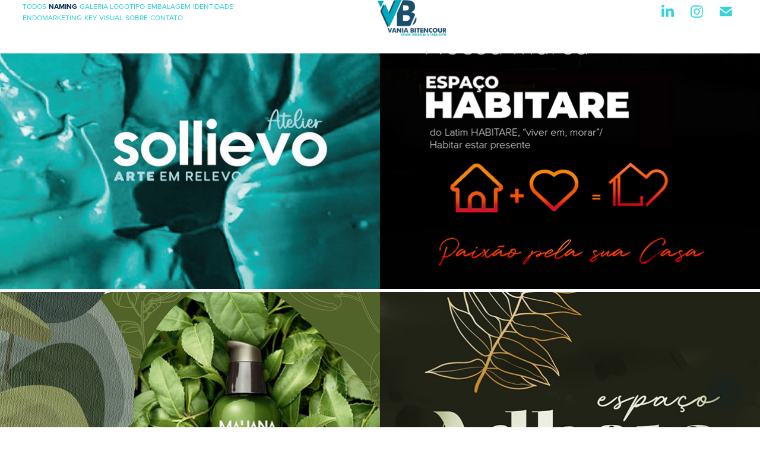

--- FILE ---
content_type: text/html; charset=utf-8
request_url: https://vbbranding.com/naming
body_size: 6826
content:
<!DOCTYPE HTML>
<html lang="en-US">
<head>
  <meta charset="UTF-8" />
  <meta name="viewport" content="width=device-width, initial-scale=1" />
      <meta name="twitter:card"  content="summary_large_image" />
      <meta name="twitter:site"  content="@AdobePortfolio" />
      <meta  property="og:title" content="Vania Bitencour - NAMING" />
      <meta  property="og:image" content="https://cdn.myportfolio.com/517cb3c5-2799-491b-9d87-b3ec55283b07/f8b3f733-6ee0-4793-8663-c027c22f361f_rwc_0x0x2277x1772x2277.jpg?h=e43182a29dc051a32c17dc51b8d56532" />
        <link rel="icon" href="https://cdn.myportfolio.com/517cb3c5-2799-491b-9d87-b3ec55283b07/49a1ecef-3c86-4795-84ef-9f13f2d80c9c_carw_1x1x32.jpg?h=6d96191c2ca2537fc754c107cadf8a16" />
        <link rel="apple-touch-icon" href="https://cdn.myportfolio.com/517cb3c5-2799-491b-9d87-b3ec55283b07/dbe1c6a1-a494-460d-aa3d-2b9f0a624b80_carw_1x1x180.jpg?h=73c9ebe2f8e18feded6a901cfdfc2aa6" />
      <link rel="stylesheet" href="/dist/css/main.css" type="text/css" />
      <link rel="stylesheet" href="https://cdn.myportfolio.com/517cb3c5-2799-491b-9d87-b3ec55283b07/a16a295dd56c646538d4bf9a41af9c7d1767300964.css?h=10f7978f439bd2173e8b983b7542939d" type="text/css" />
    <link rel="canonical" href="https://vbbranding.com/naming" />
      <title>Vania Bitencour - NAMING</title>
    <script type="text/javascript" src="//use.typekit.net/ik/[base64].js?cb=35f77bfb8b50944859ea3d3804e7194e7a3173fb" async onload="
    try {
      window.Typekit.load();
    } catch (e) {
      console.warn('Typekit not loaded.');
    }
    "></script>
</head>
  <body class="transition-enabled">  <div class='page-background-video page-background-video-with-panel'>
  </div>
  <div class="js-responsive-nav">
    <div class="responsive-nav has-social">
      <div class="close-responsive-click-area js-close-responsive-nav">
        <div class="close-responsive-button"></div>
      </div>
          <nav class="nav-container" data-hover-hint="nav" data-hover-hint-placement="bottom-start">
                <div class="gallery-title"><a href="/work" >TODOS</a></div>
                <div class="gallery-title"><a href="/naming" class="active">NAMING</a></div>
                <div class="gallery-title"><a href="/galeria-logotipo" >GALERIA LOGOTIPO</a></div>
                <div class="gallery-title"><a href="/embalagem-1" >EMBALAGEM</a></div>
                <div class="gallery-title"><a href="/identidade-1" >IDENTIDADE</a></div>
                <div class="gallery-title"><a href="/endomarketing" >ENDOMARKETING</a></div>
                <div class="gallery-title"><a href="/key-visual" >KEY VISUAL</a></div>
      <div class="page-title">
        <a href="/sobre" >SOBRE</a>
      </div>
      <div class="page-title">
        <a href="/contact" >CONTATO</a>
      </div>
          </nav>
        <div class="social pf-nav-social" data-context="theme.nav" data-hover-hint="navSocialIcons" data-hover-hint-placement="bottom-start">
          <ul>
                  <li>
                    <a href="http://www.linkedin.com/in/vaniabitencour" target="_blank">
                      <svg version="1.1" id="Layer_1" xmlns="http://www.w3.org/2000/svg" xmlns:xlink="http://www.w3.org/1999/xlink" viewBox="0 0 30 24" style="enable-background:new 0 0 30 24;" xml:space="preserve" class="icon">
                      <path id="path-1_24_" d="M19.6,19v-5.8c0-1.4-0.5-2.4-1.7-2.4c-1,0-1.5,0.7-1.8,1.3C16,12.3,16,12.6,16,13v6h-3.4
                        c0,0,0.1-9.8,0-10.8H16v1.5c0,0,0,0,0,0h0v0C16.4,9,17.2,7.9,19,7.9c2.3,0,4,1.5,4,4.9V19H19.6z M8.9,6.7L8.9,6.7
                        C7.7,6.7,7,5.9,7,4.9C7,3.8,7.8,3,8.9,3s1.9,0.8,1.9,1.9C10.9,5.9,10.1,6.7,8.9,6.7z M10.6,19H7.2V8.2h3.4V19z"/>
                      </svg>
                    </a>
                  </li>
                  <li>
                    <a href="https://www.instagram.com/vbbranding/" target="_blank">
                      <svg version="1.1" id="Layer_1" xmlns="http://www.w3.org/2000/svg" xmlns:xlink="http://www.w3.org/1999/xlink" viewBox="0 0 30 24" style="enable-background:new 0 0 30 24;" xml:space="preserve" class="icon">
                      <g>
                        <path d="M15,5.4c2.1,0,2.4,0,3.2,0c0.8,0,1.2,0.2,1.5,0.3c0.4,0.1,0.6,0.3,0.9,0.6c0.3,0.3,0.5,0.5,0.6,0.9
                          c0.1,0.3,0.2,0.7,0.3,1.5c0,0.8,0,1.1,0,3.2s0,2.4,0,3.2c0,0.8-0.2,1.2-0.3,1.5c-0.1,0.4-0.3,0.6-0.6,0.9c-0.3,0.3-0.5,0.5-0.9,0.6
                          c-0.3,0.1-0.7,0.2-1.5,0.3c-0.8,0-1.1,0-3.2,0s-2.4,0-3.2,0c-0.8,0-1.2-0.2-1.5-0.3c-0.4-0.1-0.6-0.3-0.9-0.6
                          c-0.3-0.3-0.5-0.5-0.6-0.9c-0.1-0.3-0.2-0.7-0.3-1.5c0-0.8,0-1.1,0-3.2s0-2.4,0-3.2c0-0.8,0.2-1.2,0.3-1.5c0.1-0.4,0.3-0.6,0.6-0.9
                          c0.3-0.3,0.5-0.5,0.9-0.6c0.3-0.1,0.7-0.2,1.5-0.3C12.6,5.4,12.9,5.4,15,5.4 M15,4c-2.2,0-2.4,0-3.3,0c-0.9,0-1.4,0.2-1.9,0.4
                          c-0.5,0.2-1,0.5-1.4,0.9C7.9,5.8,7.6,6.2,7.4,6.8C7.2,7.3,7.1,7.9,7,8.7C7,9.6,7,9.8,7,12s0,2.4,0,3.3c0,0.9,0.2,1.4,0.4,1.9
                          c0.2,0.5,0.5,1,0.9,1.4c0.4,0.4,0.9,0.7,1.4,0.9c0.5,0.2,1.1,0.3,1.9,0.4c0.9,0,1.1,0,3.3,0s2.4,0,3.3,0c0.9,0,1.4-0.2,1.9-0.4
                          c0.5-0.2,1-0.5,1.4-0.9c0.4-0.4,0.7-0.9,0.9-1.4c0.2-0.5,0.3-1.1,0.4-1.9c0-0.9,0-1.1,0-3.3s0-2.4,0-3.3c0-0.9-0.2-1.4-0.4-1.9
                          c-0.2-0.5-0.5-1-0.9-1.4c-0.4-0.4-0.9-0.7-1.4-0.9c-0.5-0.2-1.1-0.3-1.9-0.4C17.4,4,17.2,4,15,4L15,4L15,4z"/>
                        <path d="M15,7.9c-2.3,0-4.1,1.8-4.1,4.1s1.8,4.1,4.1,4.1s4.1-1.8,4.1-4.1S17.3,7.9,15,7.9L15,7.9z M15,14.7c-1.5,0-2.7-1.2-2.7-2.7
                          c0-1.5,1.2-2.7,2.7-2.7s2.7,1.2,2.7,2.7C17.7,13.5,16.5,14.7,15,14.7L15,14.7z"/>
                        <path d="M20.2,7.7c0,0.5-0.4,1-1,1s-1-0.4-1-1s0.4-1,1-1S20.2,7.2,20.2,7.7L20.2,7.7z"/>
                      </g>
                      </svg>
                    </a>
                  </li>
                  <li>
                    <a href="mailto:vaniabserrasqueiro@gmail.com">
                      <svg version="1.1" id="Layer_1" xmlns="http://www.w3.org/2000/svg" xmlns:xlink="http://www.w3.org/1999/xlink" x="0px" y="0px" viewBox="0 0 30 24" style="enable-background:new 0 0 30 24;" xml:space="preserve" class="icon">
                        <g>
                          <path d="M15,13L7.1,7.1c0-0.5,0.4-1,1-1h13.8c0.5,0,1,0.4,1,1L15,13z M15,14.8l7.9-5.9v8.1c0,0.5-0.4,1-1,1H8.1c-0.5,0-1-0.4-1-1 V8.8L15,14.8z"/>
                        </g>
                      </svg>
                    </a>
                  </li>
          </ul>
        </div>
    </div>
  </div>
    <header class="site-header js-site-header  js-fixed-nav" data-context="theme.nav" data-hover-hint="nav" data-hover-hint-placement="top-start">
        <nav class="nav-container" data-hover-hint="nav" data-hover-hint-placement="bottom-start">
                <div class="gallery-title"><a href="/work" >TODOS</a></div>
                <div class="gallery-title"><a href="/naming" class="active">NAMING</a></div>
                <div class="gallery-title"><a href="/galeria-logotipo" >GALERIA LOGOTIPO</a></div>
                <div class="gallery-title"><a href="/embalagem-1" >EMBALAGEM</a></div>
                <div class="gallery-title"><a href="/identidade-1" >IDENTIDADE</a></div>
                <div class="gallery-title"><a href="/endomarketing" >ENDOMARKETING</a></div>
                <div class="gallery-title"><a href="/key-visual" >KEY VISUAL</a></div>
      <div class="page-title">
        <a href="/sobre" >SOBRE</a>
      </div>
      <div class="page-title">
        <a href="/contact" >CONTATO</a>
      </div>
        </nav>
        <div class="logo-wrap" data-context="theme.logo.header" data-hover-hint="logo" data-hover-hint-placement="bottom-start">
          <div class="logo e2e-site-logo-text logo-image  ">
    <a href="/work" class="image-normal image-link">
      <img src="https://cdn.myportfolio.com/517cb3c5-2799-491b-9d87-b3ec55283b07/6f763059-e34b-4e4f-a98e-f6f45cf59c90_rwc_0x0x1147x621x4096.jpg?h=21fe58910aaadfbe547620164ce72b0b" alt="Vania Bitencour">
    </a>
          </div>
        </div>
        <div class="social pf-nav-social" data-context="theme.nav" data-hover-hint="navSocialIcons" data-hover-hint-placement="bottom-start">
          <ul>
                  <li>
                    <a href="http://www.linkedin.com/in/vaniabitencour" target="_blank">
                      <svg version="1.1" id="Layer_1" xmlns="http://www.w3.org/2000/svg" xmlns:xlink="http://www.w3.org/1999/xlink" viewBox="0 0 30 24" style="enable-background:new 0 0 30 24;" xml:space="preserve" class="icon">
                      <path id="path-1_24_" d="M19.6,19v-5.8c0-1.4-0.5-2.4-1.7-2.4c-1,0-1.5,0.7-1.8,1.3C16,12.3,16,12.6,16,13v6h-3.4
                        c0,0,0.1-9.8,0-10.8H16v1.5c0,0,0,0,0,0h0v0C16.4,9,17.2,7.9,19,7.9c2.3,0,4,1.5,4,4.9V19H19.6z M8.9,6.7L8.9,6.7
                        C7.7,6.7,7,5.9,7,4.9C7,3.8,7.8,3,8.9,3s1.9,0.8,1.9,1.9C10.9,5.9,10.1,6.7,8.9,6.7z M10.6,19H7.2V8.2h3.4V19z"/>
                      </svg>
                    </a>
                  </li>
                  <li>
                    <a href="https://www.instagram.com/vbbranding/" target="_blank">
                      <svg version="1.1" id="Layer_1" xmlns="http://www.w3.org/2000/svg" xmlns:xlink="http://www.w3.org/1999/xlink" viewBox="0 0 30 24" style="enable-background:new 0 0 30 24;" xml:space="preserve" class="icon">
                      <g>
                        <path d="M15,5.4c2.1,0,2.4,0,3.2,0c0.8,0,1.2,0.2,1.5,0.3c0.4,0.1,0.6,0.3,0.9,0.6c0.3,0.3,0.5,0.5,0.6,0.9
                          c0.1,0.3,0.2,0.7,0.3,1.5c0,0.8,0,1.1,0,3.2s0,2.4,0,3.2c0,0.8-0.2,1.2-0.3,1.5c-0.1,0.4-0.3,0.6-0.6,0.9c-0.3,0.3-0.5,0.5-0.9,0.6
                          c-0.3,0.1-0.7,0.2-1.5,0.3c-0.8,0-1.1,0-3.2,0s-2.4,0-3.2,0c-0.8,0-1.2-0.2-1.5-0.3c-0.4-0.1-0.6-0.3-0.9-0.6
                          c-0.3-0.3-0.5-0.5-0.6-0.9c-0.1-0.3-0.2-0.7-0.3-1.5c0-0.8,0-1.1,0-3.2s0-2.4,0-3.2c0-0.8,0.2-1.2,0.3-1.5c0.1-0.4,0.3-0.6,0.6-0.9
                          c0.3-0.3,0.5-0.5,0.9-0.6c0.3-0.1,0.7-0.2,1.5-0.3C12.6,5.4,12.9,5.4,15,5.4 M15,4c-2.2,0-2.4,0-3.3,0c-0.9,0-1.4,0.2-1.9,0.4
                          c-0.5,0.2-1,0.5-1.4,0.9C7.9,5.8,7.6,6.2,7.4,6.8C7.2,7.3,7.1,7.9,7,8.7C7,9.6,7,9.8,7,12s0,2.4,0,3.3c0,0.9,0.2,1.4,0.4,1.9
                          c0.2,0.5,0.5,1,0.9,1.4c0.4,0.4,0.9,0.7,1.4,0.9c0.5,0.2,1.1,0.3,1.9,0.4c0.9,0,1.1,0,3.3,0s2.4,0,3.3,0c0.9,0,1.4-0.2,1.9-0.4
                          c0.5-0.2,1-0.5,1.4-0.9c0.4-0.4,0.7-0.9,0.9-1.4c0.2-0.5,0.3-1.1,0.4-1.9c0-0.9,0-1.1,0-3.3s0-2.4,0-3.3c0-0.9-0.2-1.4-0.4-1.9
                          c-0.2-0.5-0.5-1-0.9-1.4c-0.4-0.4-0.9-0.7-1.4-0.9c-0.5-0.2-1.1-0.3-1.9-0.4C17.4,4,17.2,4,15,4L15,4L15,4z"/>
                        <path d="M15,7.9c-2.3,0-4.1,1.8-4.1,4.1s1.8,4.1,4.1,4.1s4.1-1.8,4.1-4.1S17.3,7.9,15,7.9L15,7.9z M15,14.7c-1.5,0-2.7-1.2-2.7-2.7
                          c0-1.5,1.2-2.7,2.7-2.7s2.7,1.2,2.7,2.7C17.7,13.5,16.5,14.7,15,14.7L15,14.7z"/>
                        <path d="M20.2,7.7c0,0.5-0.4,1-1,1s-1-0.4-1-1s0.4-1,1-1S20.2,7.2,20.2,7.7L20.2,7.7z"/>
                      </g>
                      </svg>
                    </a>
                  </li>
                  <li>
                    <a href="mailto:vaniabserrasqueiro@gmail.com">
                      <svg version="1.1" id="Layer_1" xmlns="http://www.w3.org/2000/svg" xmlns:xlink="http://www.w3.org/1999/xlink" x="0px" y="0px" viewBox="0 0 30 24" style="enable-background:new 0 0 30 24;" xml:space="preserve" class="icon">
                        <g>
                          <path d="M15,13L7.1,7.1c0-0.5,0.4-1,1-1h13.8c0.5,0,1,0.4,1,1L15,13z M15,14.8l7.9-5.9v8.1c0,0.5-0.4,1-1,1H8.1c-0.5,0-1-0.4-1-1 V8.8L15,14.8z"/>
                        </g>
                      </svg>
                    </a>
                  </li>
          </ul>
        </div>
        <div class="hamburger-click-area js-hamburger">
          <div class="hamburger">
            <i></i>
            <i></i>
            <i></i>
          </div>
        </div>
    </header>
    <div class="header-placeholder"></div>
        <div class="masthead js-masthead-fixed" data-context="page.masthead" data-hover-hint="mastheadOptions" data-hover-hint-placement="top-start">
          <div class="masthead-contents">
            <div class="masthead-text js-masthead-text">
              
              
              <div class="masthead-buttons">
                
              </div>
            </div>
          </div>
        </div>
        <div class="masthead-placeholder"></div>
  <div class="site-wrap cfix js-site-wrap">
    <div class="site-container">
      <div class="site-content e2e-site-content">
        <main>
          <section class="project-covers" data-context="page.gallery.covers">
          <a class="project-cover js-project-cover-touch hold-space" href="/sollievo" data-context="pages" data-identity="id:p65cfb5139be455eaab92ca365ba1dd4e736f6621fc8dc010eaad9" data-hover-hint="galleryPageCover" data-hover-hint-id="p65cfb5139be455eaab92ca365ba1dd4e736f6621fc8dc010eaad9">
            <div class="cover-content-container">
              <div class="cover-image-wrap">
                <div class="cover-image">
                    <div class="cover cover-normal">

            <img
              class="cover__img js-lazy"
              src="https://cdn.myportfolio.com/517cb3c5-2799-491b-9d87-b3ec55283b07/a041a268-ff06-4b49-b569-5c6569150328_rwc_1197x66x638x478x32.jpg?h=d8782c8cc1851afe69c191a513815e9c"
              data-src="https://cdn.myportfolio.com/517cb3c5-2799-491b-9d87-b3ec55283b07/a041a268-ff06-4b49-b569-5c6569150328_rwc_1197x66x638x478x638.jpg?h=85d3724aec336dff21eb5762222814e2"
              data-srcset="https://cdn.myportfolio.com/517cb3c5-2799-491b-9d87-b3ec55283b07/a041a268-ff06-4b49-b569-5c6569150328_rwc_1197x66x638x478x640.jpg?h=e6574471e3589cfb00bdcfcd4f192ba5 640w, https://cdn.myportfolio.com/517cb3c5-2799-491b-9d87-b3ec55283b07/a041a268-ff06-4b49-b569-5c6569150328_rwc_1197x66x638x478x1280.jpg?h=52551b0f17a5193b00b5aca3cd6240ff 1280w, https://cdn.myportfolio.com/517cb3c5-2799-491b-9d87-b3ec55283b07/a041a268-ff06-4b49-b569-5c6569150328_rwc_1197x66x638x478x1366.jpg?h=a382c591455c7adf8a7824219edf56b7 1366w, https://cdn.myportfolio.com/517cb3c5-2799-491b-9d87-b3ec55283b07/a041a268-ff06-4b49-b569-5c6569150328_rwc_1197x66x638x478x1920.jpg?h=174b540d4cce81f927e51255ce7e43cf 1920w, https://cdn.myportfolio.com/517cb3c5-2799-491b-9d87-b3ec55283b07/a041a268-ff06-4b49-b569-5c6569150328_rwc_1197x66x638x478x638.jpg?h=85d3724aec336dff21eb5762222814e2 2560w, https://cdn.myportfolio.com/517cb3c5-2799-491b-9d87-b3ec55283b07/a041a268-ff06-4b49-b569-5c6569150328_rwc_1197x66x638x478x638.jpg?h=85d3724aec336dff21eb5762222814e2 5120w"
              data-sizes="(max-width: 540px) 100vw, (max-width: 768px) 50vw, calc(100vw / 2)"
            >
                              </div>
                </div>
              </div>
              <div class="details-wrap">
                <div class="details">
                  <div class="details-inner">
                      <div class="title preserve-whitespace">SOLLIEVO</div>
                  </div>
                </div>
              </div>
            </div>
          </a>
          <a class="project-cover js-project-cover-touch hold-space" href="/espaco-habitare" data-context="pages" data-identity="id:p64bbddb862b25aa18bc74a89b4769bf9dab85fe112c2bff665f3b" data-hover-hint="galleryPageCover" data-hover-hint-id="p64bbddb862b25aa18bc74a89b4769bf9dab85fe112c2bff665f3b">
            <div class="cover-content-container">
              <div class="cover-image-wrap">
                <div class="cover-image">
                    <div class="cover cover-normal">

            <img
              class="cover__img js-lazy"
              src="https://cdn.myportfolio.com/517cb3c5-2799-491b-9d87-b3ec55283b07/12e7d5fb-8e64-4cf3-930d-962f82a1f72f_rwc_0x265x1080x810x32.jpg?h=bc2c724326f16b31ee8c6838bfdd024e"
              data-src="https://cdn.myportfolio.com/517cb3c5-2799-491b-9d87-b3ec55283b07/12e7d5fb-8e64-4cf3-930d-962f82a1f72f_rwc_0x265x1080x810x1080.jpg?h=81bd74c1f7f9c0b7471c19ae274fff5d"
              data-srcset="https://cdn.myportfolio.com/517cb3c5-2799-491b-9d87-b3ec55283b07/12e7d5fb-8e64-4cf3-930d-962f82a1f72f_rwc_0x265x1080x810x640.jpg?h=c1d63664ddd97a2d6efdc725accbccfe 640w, https://cdn.myportfolio.com/517cb3c5-2799-491b-9d87-b3ec55283b07/12e7d5fb-8e64-4cf3-930d-962f82a1f72f_rwc_0x265x1080x810x1080.jpg?h=81bd74c1f7f9c0b7471c19ae274fff5d 1280w, https://cdn.myportfolio.com/517cb3c5-2799-491b-9d87-b3ec55283b07/12e7d5fb-8e64-4cf3-930d-962f82a1f72f_rwc_0x265x1080x810x1080.jpg?h=81bd74c1f7f9c0b7471c19ae274fff5d 1366w, https://cdn.myportfolio.com/517cb3c5-2799-491b-9d87-b3ec55283b07/12e7d5fb-8e64-4cf3-930d-962f82a1f72f_rwc_0x265x1080x810x1080.jpg?h=81bd74c1f7f9c0b7471c19ae274fff5d 1920w, https://cdn.myportfolio.com/517cb3c5-2799-491b-9d87-b3ec55283b07/12e7d5fb-8e64-4cf3-930d-962f82a1f72f_rwc_0x265x1080x810x1080.jpg?h=81bd74c1f7f9c0b7471c19ae274fff5d 2560w, https://cdn.myportfolio.com/517cb3c5-2799-491b-9d87-b3ec55283b07/12e7d5fb-8e64-4cf3-930d-962f82a1f72f_rwc_0x265x1080x810x1080.jpg?h=81bd74c1f7f9c0b7471c19ae274fff5d 5120w"
              data-sizes="(max-width: 540px) 100vw, (max-width: 768px) 50vw, calc(100vw / 2)"
            >
                              </div>
                </div>
              </div>
              <div class="details-wrap">
                <div class="details">
                  <div class="details-inner">
                      <div class="title preserve-whitespace">ESPAÇO HABITARE</div>
                  </div>
                </div>
              </div>
            </div>
          </a>
          <a class="project-cover js-project-cover-touch hold-space" href="/mahana" data-context="pages" data-identity="id:p64bbde66ef8dc8c622865c1bbb7c2c6642a2c0c793feb053e4583" data-hover-hint="galleryPageCover" data-hover-hint-id="p64bbde66ef8dc8c622865c1bbb7c2c6642a2c0c793feb053e4583">
            <div class="cover-content-container">
              <div class="cover-image-wrap">
                <div class="cover-image">
                    <div class="cover cover-normal">

            <img
              class="cover__img js-lazy"
              src="https://cdn.myportfolio.com/517cb3c5-2799-491b-9d87-b3ec55283b07/f3ad774d-37d0-4648-95ef-fa31524917c9_rwc_0x3742x2480x1860x32.jpg?h=8d7936791e595f21df22f8a2935026a4"
              data-src="https://cdn.myportfolio.com/517cb3c5-2799-491b-9d87-b3ec55283b07/f3ad774d-37d0-4648-95ef-fa31524917c9_rwc_0x3742x2480x1860x2480.jpg?h=0550670303030dca17031df4e4ceecf2"
              data-srcset="https://cdn.myportfolio.com/517cb3c5-2799-491b-9d87-b3ec55283b07/f3ad774d-37d0-4648-95ef-fa31524917c9_rwc_0x3742x2480x1860x640.jpg?h=9253f33c90256b9a98c215d432554f54 640w, https://cdn.myportfolio.com/517cb3c5-2799-491b-9d87-b3ec55283b07/f3ad774d-37d0-4648-95ef-fa31524917c9_rwc_0x3742x2480x1860x1280.jpg?h=f53e5a6639c804a7dfcfe2949c42140a 1280w, https://cdn.myportfolio.com/517cb3c5-2799-491b-9d87-b3ec55283b07/f3ad774d-37d0-4648-95ef-fa31524917c9_rwc_0x3742x2480x1860x1366.jpg?h=1a6a63fb537781994e6dec46ed4f0f6e 1366w, https://cdn.myportfolio.com/517cb3c5-2799-491b-9d87-b3ec55283b07/f3ad774d-37d0-4648-95ef-fa31524917c9_rwc_0x3742x2480x1860x1920.jpg?h=3998401789fc4ac6b5050494736a7235 1920w, https://cdn.myportfolio.com/517cb3c5-2799-491b-9d87-b3ec55283b07/f3ad774d-37d0-4648-95ef-fa31524917c9_rwc_0x3742x2480x1860x2480.jpg?h=0550670303030dca17031df4e4ceecf2 2560w, https://cdn.myportfolio.com/517cb3c5-2799-491b-9d87-b3ec55283b07/f3ad774d-37d0-4648-95ef-fa31524917c9_rwc_0x3742x2480x1860x2480.jpg?h=0550670303030dca17031df4e4ceecf2 5120w"
              data-sizes="(max-width: 540px) 100vw, (max-width: 768px) 50vw, calc(100vw / 2)"
            >
                              </div>
                </div>
              </div>
              <div class="details-wrap">
                <div class="details">
                  <div class="details-inner">
                      <div class="title preserve-whitespace">MAHANA</div>
                  </div>
                </div>
              </div>
            </div>
          </a>
          <a class="project-cover js-project-cover-touch hold-space" href="/espaco-adhora" data-context="pages" data-identity="id:p64bbe988cbc691e647317946f58631b009cc7dc3f54d760b4b5ad" data-hover-hint="galleryPageCover" data-hover-hint-id="p64bbe988cbc691e647317946f58631b009cc7dc3f54d760b4b5ad">
            <div class="cover-content-container">
              <div class="cover-image-wrap">
                <div class="cover-image">
                    <div class="cover cover-normal">

            <img
              class="cover__img js-lazy"
              src="https://cdn.myportfolio.com/517cb3c5-2799-491b-9d87-b3ec55283b07/392c2e82-118e-480b-8526-02e1aab8b1c3_rwc_0x2290x1400x1050x32.jpg?h=bd2d83253150d23c985aff485a616e60"
              data-src="https://cdn.myportfolio.com/517cb3c5-2799-491b-9d87-b3ec55283b07/392c2e82-118e-480b-8526-02e1aab8b1c3_rwc_0x2290x1400x1050x1400.jpg?h=b337b0cb22762b9648aeab0d9a097a77"
              data-srcset="https://cdn.myportfolio.com/517cb3c5-2799-491b-9d87-b3ec55283b07/392c2e82-118e-480b-8526-02e1aab8b1c3_rwc_0x2290x1400x1050x640.jpg?h=a9631d0b88e21f5109e71427167cf6eb 640w, https://cdn.myportfolio.com/517cb3c5-2799-491b-9d87-b3ec55283b07/392c2e82-118e-480b-8526-02e1aab8b1c3_rwc_0x2290x1400x1050x1280.jpg?h=349bd3426047ac44bc6bb81ec09331b9 1280w, https://cdn.myportfolio.com/517cb3c5-2799-491b-9d87-b3ec55283b07/392c2e82-118e-480b-8526-02e1aab8b1c3_rwc_0x2290x1400x1050x1366.jpg?h=3828c641be81d176063fe52336bd6dc7 1366w, https://cdn.myportfolio.com/517cb3c5-2799-491b-9d87-b3ec55283b07/392c2e82-118e-480b-8526-02e1aab8b1c3_rwc_0x2290x1400x1050x1400.jpg?h=b337b0cb22762b9648aeab0d9a097a77 1920w, https://cdn.myportfolio.com/517cb3c5-2799-491b-9d87-b3ec55283b07/392c2e82-118e-480b-8526-02e1aab8b1c3_rwc_0x2290x1400x1050x1400.jpg?h=b337b0cb22762b9648aeab0d9a097a77 2560w, https://cdn.myportfolio.com/517cb3c5-2799-491b-9d87-b3ec55283b07/392c2e82-118e-480b-8526-02e1aab8b1c3_rwc_0x2290x1400x1050x1400.jpg?h=b337b0cb22762b9648aeab0d9a097a77 5120w"
              data-sizes="(max-width: 540px) 100vw, (max-width: 768px) 50vw, calc(100vw / 2)"
            >
                              </div>
                </div>
              </div>
              <div class="details-wrap">
                <div class="details">
                  <div class="details-inner">
                      <div class="title preserve-whitespace">ESPAÇO ADHORA</div>
                  </div>
                </div>
              </div>
            </div>
          </a>
          <a class="project-cover js-project-cover-touch hold-space" href="/aura" data-context="pages" data-identity="id:p65ce222e97c6e2275d77797fe7bc042ac117ca76e16e3c745366a" data-hover-hint="galleryPageCover" data-hover-hint-id="p65ce222e97c6e2275d77797fe7bc042ac117ca76e16e3c745366a">
            <div class="cover-content-container">
              <div class="cover-image-wrap">
                <div class="cover-image">
                    <div class="cover cover-normal">

            <img
              class="cover__img js-lazy"
              src="https://cdn.myportfolio.com/517cb3c5-2799-491b-9d87-b3ec55283b07/94c067a6-98cc-4725-ba4a-8e06967b19ed_rwc_0x224x2598x1948x32.jpg?h=5d0af70856ededd01af0c2634acbe8cd"
              data-src="https://cdn.myportfolio.com/517cb3c5-2799-491b-9d87-b3ec55283b07/94c067a6-98cc-4725-ba4a-8e06967b19ed_rwc_0x224x2598x1948x2598.jpg?h=41ae7523ba2d81446043d116c628944e"
              data-srcset="https://cdn.myportfolio.com/517cb3c5-2799-491b-9d87-b3ec55283b07/94c067a6-98cc-4725-ba4a-8e06967b19ed_rwc_0x224x2598x1948x640.jpg?h=fca92aaf9b7d0ccee44afb0df48bfba7 640w, https://cdn.myportfolio.com/517cb3c5-2799-491b-9d87-b3ec55283b07/94c067a6-98cc-4725-ba4a-8e06967b19ed_rwc_0x224x2598x1948x1280.jpg?h=94c922d510ee2cefb3575b529c746140 1280w, https://cdn.myportfolio.com/517cb3c5-2799-491b-9d87-b3ec55283b07/94c067a6-98cc-4725-ba4a-8e06967b19ed_rwc_0x224x2598x1948x1366.jpg?h=9139bba762ef8f1bde2b60e16aaf51e4 1366w, https://cdn.myportfolio.com/517cb3c5-2799-491b-9d87-b3ec55283b07/94c067a6-98cc-4725-ba4a-8e06967b19ed_rwc_0x224x2598x1948x1920.jpg?h=516895c5fa4c1c70c5d62369b9d20808 1920w, https://cdn.myportfolio.com/517cb3c5-2799-491b-9d87-b3ec55283b07/94c067a6-98cc-4725-ba4a-8e06967b19ed_rwc_0x224x2598x1948x2560.jpg?h=be8292500cb30e3e282aa5415ee3dc22 2560w, https://cdn.myportfolio.com/517cb3c5-2799-491b-9d87-b3ec55283b07/94c067a6-98cc-4725-ba4a-8e06967b19ed_rwc_0x224x2598x1948x2598.jpg?h=41ae7523ba2d81446043d116c628944e 5120w"
              data-sizes="(max-width: 540px) 100vw, (max-width: 768px) 50vw, calc(100vw / 2)"
            >
                              </div>
                </div>
              </div>
              <div class="details-wrap">
                <div class="details">
                  <div class="details-inner">
                      <div class="title preserve-whitespace">AURA</div>
                  </div>
                </div>
              </div>
            </div>
          </a>
          <a class="project-cover js-project-cover-touch hold-space" href="/the-veggie-box" data-context="pages" data-identity="id:p64bb20b5c7e2826aaab06a75a1f375553319f960cda7022164d47" data-hover-hint="galleryPageCover" data-hover-hint-id="p64bb20b5c7e2826aaab06a75a1f375553319f960cda7022164d47">
            <div class="cover-content-container">
              <div class="cover-image-wrap">
                <div class="cover-image">
                    <div class="cover cover-normal">

            <img
              class="cover__img js-lazy"
              src="https://cdn.myportfolio.com/517cb3c5-2799-491b-9d87-b3ec55283b07/f0aa0450-e117-4268-9b98-9b456fb52acd_rwc_0x0x3581x2685x32.jpg?h=2228625b0b5777461487a80d1880589b"
              data-src="https://cdn.myportfolio.com/517cb3c5-2799-491b-9d87-b3ec55283b07/f0aa0450-e117-4268-9b98-9b456fb52acd_rwc_0x0x3581x2685x3581.jpg?h=3f7f6d59c5a5fec6e0db8d4e124f9f91"
              data-srcset="https://cdn.myportfolio.com/517cb3c5-2799-491b-9d87-b3ec55283b07/f0aa0450-e117-4268-9b98-9b456fb52acd_rwc_0x0x3581x2685x640.jpg?h=532e395515fb5c71ff5d90f0dc379a24 640w, https://cdn.myportfolio.com/517cb3c5-2799-491b-9d87-b3ec55283b07/f0aa0450-e117-4268-9b98-9b456fb52acd_rwc_0x0x3581x2685x1280.jpg?h=2a9d6081cda789206385ff1ae25b563a 1280w, https://cdn.myportfolio.com/517cb3c5-2799-491b-9d87-b3ec55283b07/f0aa0450-e117-4268-9b98-9b456fb52acd_rwc_0x0x3581x2685x1366.jpg?h=0a5a421ab642599378c620c045d4bf0e 1366w, https://cdn.myportfolio.com/517cb3c5-2799-491b-9d87-b3ec55283b07/f0aa0450-e117-4268-9b98-9b456fb52acd_rwc_0x0x3581x2685x1920.jpg?h=7e192338ca0045508a84bb81f15294c9 1920w, https://cdn.myportfolio.com/517cb3c5-2799-491b-9d87-b3ec55283b07/f0aa0450-e117-4268-9b98-9b456fb52acd_rwc_0x0x3581x2685x2560.jpg?h=bd541756e9a28905492cd9f1c192b3b6 2560w, https://cdn.myportfolio.com/517cb3c5-2799-491b-9d87-b3ec55283b07/f0aa0450-e117-4268-9b98-9b456fb52acd_rwc_0x0x3581x2685x3581.jpg?h=3f7f6d59c5a5fec6e0db8d4e124f9f91 5120w"
              data-sizes="(max-width: 540px) 100vw, (max-width: 768px) 50vw, calc(100vw / 2)"
            >
                              </div>
                </div>
              </div>
              <div class="details-wrap">
                <div class="details">
                  <div class="details-inner">
                      <div class="title preserve-whitespace">THE VEGGIE BOX</div>
                  </div>
                </div>
              </div>
            </div>
          </a>
          <a class="project-cover js-project-cover-touch hold-space" href="/aquavera" data-context="pages" data-identity="id:p64bb2af8611056e2b0a21e33546899aa98881d609cef6836ad76e" data-hover-hint="galleryPageCover" data-hover-hint-id="p64bb2af8611056e2b0a21e33546899aa98881d609cef6836ad76e">
            <div class="cover-content-container">
              <div class="cover-image-wrap">
                <div class="cover-image">
                    <div class="cover cover-normal">

            <img
              class="cover__img js-lazy"
              src="https://cdn.myportfolio.com/517cb3c5-2799-491b-9d87-b3ec55283b07/0a03978c-21cc-4b3f-9a06-a7306265a895_rwc_0x1133x1833x1374x32.jpg?h=1e7e5635a6900cc8d61b83fcd7cad5db"
              data-src="https://cdn.myportfolio.com/517cb3c5-2799-491b-9d87-b3ec55283b07/0a03978c-21cc-4b3f-9a06-a7306265a895_rwc_0x1133x1833x1374x1833.jpg?h=0ffadca41b86ab43244c3c1d3867ed99"
              data-srcset="https://cdn.myportfolio.com/517cb3c5-2799-491b-9d87-b3ec55283b07/0a03978c-21cc-4b3f-9a06-a7306265a895_rwc_0x1133x1833x1374x640.jpg?h=fd6ff58e50f46177f01cffca39cef4d8 640w, https://cdn.myportfolio.com/517cb3c5-2799-491b-9d87-b3ec55283b07/0a03978c-21cc-4b3f-9a06-a7306265a895_rwc_0x1133x1833x1374x1280.jpg?h=0812e88f874fe676d691ee469409d8fc 1280w, https://cdn.myportfolio.com/517cb3c5-2799-491b-9d87-b3ec55283b07/0a03978c-21cc-4b3f-9a06-a7306265a895_rwc_0x1133x1833x1374x1366.jpg?h=3991b0dfcb8974cc9955f2c50b300cc3 1366w, https://cdn.myportfolio.com/517cb3c5-2799-491b-9d87-b3ec55283b07/0a03978c-21cc-4b3f-9a06-a7306265a895_rwc_0x1133x1833x1374x1833.jpg?h=0ffadca41b86ab43244c3c1d3867ed99 1920w, https://cdn.myportfolio.com/517cb3c5-2799-491b-9d87-b3ec55283b07/0a03978c-21cc-4b3f-9a06-a7306265a895_rwc_0x1133x1833x1374x1833.jpg?h=0ffadca41b86ab43244c3c1d3867ed99 2560w, https://cdn.myportfolio.com/517cb3c5-2799-491b-9d87-b3ec55283b07/0a03978c-21cc-4b3f-9a06-a7306265a895_rwc_0x1133x1833x1374x1833.jpg?h=0ffadca41b86ab43244c3c1d3867ed99 5120w"
              data-sizes="(max-width: 540px) 100vw, (max-width: 768px) 50vw, calc(100vw / 2)"
            >
                              </div>
                </div>
              </div>
              <div class="details-wrap">
                <div class="details">
                  <div class="details-inner">
                      <div class="title preserve-whitespace">AQUAVERA</div>
                  </div>
                </div>
              </div>
            </div>
          </a>
          <a class="project-cover js-project-cover-touch hold-space" href="/design-little-design" data-context="pages" data-identity="id:p64bb298974364be3c827bb819b8c17e4a367262fc70ef873e0d0e" data-hover-hint="galleryPageCover" data-hover-hint-id="p64bb298974364be3c827bb819b8c17e4a367262fc70ef873e0d0e">
            <div class="cover-content-container">
              <div class="cover-image-wrap">
                <div class="cover-image">
                    <div class="cover cover-normal">

            <img
              class="cover__img js-lazy"
              src="https://cdn.myportfolio.com/517cb3c5-2799-491b-9d87-b3ec55283b07/1e6224cf-085b-4f6a-98a7-f806049c78e8_rwc_0x164x1392x1044x32.jpg?h=84d9eefd9560752cd66b0e08c08f1a42"
              data-src="https://cdn.myportfolio.com/517cb3c5-2799-491b-9d87-b3ec55283b07/1e6224cf-085b-4f6a-98a7-f806049c78e8_rwc_0x164x1392x1044x1392.jpg?h=5fd366ad480abcd8f574d462c4fb18ee"
              data-srcset="https://cdn.myportfolio.com/517cb3c5-2799-491b-9d87-b3ec55283b07/1e6224cf-085b-4f6a-98a7-f806049c78e8_rwc_0x164x1392x1044x640.jpg?h=3ca29da147b805f97a5b768777fd1b92 640w, https://cdn.myportfolio.com/517cb3c5-2799-491b-9d87-b3ec55283b07/1e6224cf-085b-4f6a-98a7-f806049c78e8_rwc_0x164x1392x1044x1280.jpg?h=810e1926eb15b64702ca6ac5f852d0ae 1280w, https://cdn.myportfolio.com/517cb3c5-2799-491b-9d87-b3ec55283b07/1e6224cf-085b-4f6a-98a7-f806049c78e8_rwc_0x164x1392x1044x1366.jpg?h=a15a6cc8fb2d09441f555f97d8b00c9d 1366w, https://cdn.myportfolio.com/517cb3c5-2799-491b-9d87-b3ec55283b07/1e6224cf-085b-4f6a-98a7-f806049c78e8_rwc_0x164x1392x1044x1392.jpg?h=5fd366ad480abcd8f574d462c4fb18ee 1920w, https://cdn.myportfolio.com/517cb3c5-2799-491b-9d87-b3ec55283b07/1e6224cf-085b-4f6a-98a7-f806049c78e8_rwc_0x164x1392x1044x1392.jpg?h=5fd366ad480abcd8f574d462c4fb18ee 2560w, https://cdn.myportfolio.com/517cb3c5-2799-491b-9d87-b3ec55283b07/1e6224cf-085b-4f6a-98a7-f806049c78e8_rwc_0x164x1392x1044x1392.jpg?h=5fd366ad480abcd8f574d462c4fb18ee 5120w"
              data-sizes="(max-width: 540px) 100vw, (max-width: 768px) 50vw, calc(100vw / 2)"
            >
                              </div>
                </div>
              </div>
              <div class="details-wrap">
                <div class="details">
                  <div class="details-inner">
                      <div class="title preserve-whitespace">DESIGN LITTLE DESIGN</div>
                  </div>
                </div>
              </div>
            </div>
          </a>
          <a class="project-cover js-project-cover-touch hold-space" href="/bewond" data-context="pages" data-identity="id:p64bb1bc27af12dafd3bcc3226787e1a9399ce9c1764db57520b2f" data-hover-hint="galleryPageCover" data-hover-hint-id="p64bb1bc27af12dafd3bcc3226787e1a9399ce9c1764db57520b2f">
            <div class="cover-content-container">
              <div class="cover-image-wrap">
                <div class="cover-image">
                    <div class="cover cover-normal">

            <img
              class="cover__img js-lazy"
              src="https://cdn.myportfolio.com/517cb3c5-2799-491b-9d87-b3ec55283b07/b002fc86-d8b4-4e0b-be48-9e631a7f6b40_rwc_1653x1868x1691x1268x32.jpg?h=742e5f22c52f2376559b4f244394cb33"
              data-src="https://cdn.myportfolio.com/517cb3c5-2799-491b-9d87-b3ec55283b07/b002fc86-d8b4-4e0b-be48-9e631a7f6b40_rwc_1653x1868x1691x1268x1691.jpg?h=b844d1c3f318f15feb5bc81c48c86f5c"
              data-srcset="https://cdn.myportfolio.com/517cb3c5-2799-491b-9d87-b3ec55283b07/b002fc86-d8b4-4e0b-be48-9e631a7f6b40_rwc_1653x1868x1691x1268x640.jpg?h=5c197f71a5a82b31932026a20e129048 640w, https://cdn.myportfolio.com/517cb3c5-2799-491b-9d87-b3ec55283b07/b002fc86-d8b4-4e0b-be48-9e631a7f6b40_rwc_1653x1868x1691x1268x1280.jpg?h=945ea23508f3d3b2e8349a27f0979663 1280w, https://cdn.myportfolio.com/517cb3c5-2799-491b-9d87-b3ec55283b07/b002fc86-d8b4-4e0b-be48-9e631a7f6b40_rwc_1653x1868x1691x1268x1366.jpg?h=0e38e8db5a700bd07ace978be5add69e 1366w, https://cdn.myportfolio.com/517cb3c5-2799-491b-9d87-b3ec55283b07/b002fc86-d8b4-4e0b-be48-9e631a7f6b40_rwc_1653x1868x1691x1268x1920.jpg?h=9f131737de922ace6fb3b99a1bd39c80 1920w, https://cdn.myportfolio.com/517cb3c5-2799-491b-9d87-b3ec55283b07/b002fc86-d8b4-4e0b-be48-9e631a7f6b40_rwc_1653x1868x1691x1268x2560.jpg?h=766050e9558606e776a7f414d77362b2 2560w, https://cdn.myportfolio.com/517cb3c5-2799-491b-9d87-b3ec55283b07/b002fc86-d8b4-4e0b-be48-9e631a7f6b40_rwc_1653x1868x1691x1268x1691.jpg?h=b844d1c3f318f15feb5bc81c48c86f5c 5120w"
              data-sizes="(max-width: 540px) 100vw, (max-width: 768px) 50vw, calc(100vw / 2)"
            >
                              </div>
                </div>
              </div>
              <div class="details-wrap">
                <div class="details">
                  <div class="details-inner">
                      <div class="title preserve-whitespace">BEWOND</div>
                  </div>
                </div>
              </div>
            </div>
          </a>
          </section>
              <section class="back-to-top" data-hover-hint="backToTop">
                <a href="#"><span class="arrow">&uarr;</span><span class="preserve-whitespace">Back to Top</span></a>
              </section>
              <a class="back-to-top-fixed js-back-to-top back-to-top-fixed-with-panel" data-hover-hint="backToTop" data-hover-hint-placement="top-start" href="#">
                <svg version="1.1" id="Layer_1" xmlns="http://www.w3.org/2000/svg" xmlns:xlink="http://www.w3.org/1999/xlink" x="0px" y="0px"
                 viewBox="0 0 26 26" style="enable-background:new 0 0 26 26;" xml:space="preserve" class="icon icon-back-to-top">
                <g>
                  <path d="M13.8,1.3L21.6,9c0.1,0.1,0.1,0.3,0.2,0.4c0.1,0.1,0.1,0.3,0.1,0.4s0,0.3-0.1,0.4c-0.1,0.1-0.1,0.3-0.3,0.4
                    c-0.1,0.1-0.2,0.2-0.4,0.3c-0.2,0.1-0.3,0.1-0.4,0.1c-0.1,0-0.3,0-0.4-0.1c-0.2-0.1-0.3-0.2-0.4-0.3L14.2,5l0,19.1
                    c0,0.2-0.1,0.3-0.1,0.5c0,0.1-0.1,0.3-0.3,0.4c-0.1,0.1-0.2,0.2-0.4,0.3c-0.1,0.1-0.3,0.1-0.5,0.1c-0.1,0-0.3,0-0.4-0.1
                    c-0.1-0.1-0.3-0.1-0.4-0.3c-0.1-0.1-0.2-0.2-0.3-0.4c-0.1-0.1-0.1-0.3-0.1-0.5l0-19.1l-5.7,5.7C6,10.8,5.8,10.9,5.7,11
                    c-0.1,0.1-0.3,0.1-0.4,0.1c-0.2,0-0.3,0-0.4-0.1c-0.1-0.1-0.3-0.2-0.4-0.3c-0.1-0.1-0.1-0.2-0.2-0.4C4.1,10.2,4,10.1,4.1,9.9
                    c0-0.1,0-0.3,0.1-0.4c0-0.1,0.1-0.3,0.3-0.4l7.7-7.8c0.1,0,0.2-0.1,0.2-0.1c0,0,0.1-0.1,0.2-0.1c0.1,0,0.2,0,0.2-0.1
                    c0.1,0,0.1,0,0.2,0c0,0,0.1,0,0.2,0c0.1,0,0.2,0,0.2,0.1c0.1,0,0.1,0.1,0.2,0.1C13.7,1.2,13.8,1.2,13.8,1.3z"/>
                </g>
                </svg>
              </a>
              <footer class="site-footer" data-hover-hint="footer">
                  <div class="social pf-footer-social" data-context="theme.footer" data-hover-hint="footerSocialIcons">
                    <ul>
                            <li>
                              <a href="http://www.linkedin.com/in/vaniabitencour" target="_blank">
                                <svg version="1.1" id="Layer_1" xmlns="http://www.w3.org/2000/svg" xmlns:xlink="http://www.w3.org/1999/xlink" viewBox="0 0 30 24" style="enable-background:new 0 0 30 24;" xml:space="preserve" class="icon">
                                <path id="path-1_24_" d="M19.6,19v-5.8c0-1.4-0.5-2.4-1.7-2.4c-1,0-1.5,0.7-1.8,1.3C16,12.3,16,12.6,16,13v6h-3.4
                                  c0,0,0.1-9.8,0-10.8H16v1.5c0,0,0,0,0,0h0v0C16.4,9,17.2,7.9,19,7.9c2.3,0,4,1.5,4,4.9V19H19.6z M8.9,6.7L8.9,6.7
                                  C7.7,6.7,7,5.9,7,4.9C7,3.8,7.8,3,8.9,3s1.9,0.8,1.9,1.9C10.9,5.9,10.1,6.7,8.9,6.7z M10.6,19H7.2V8.2h3.4V19z"/>
                                </svg>
                              </a>
                            </li>
                            <li>
                              <a href="https://www.instagram.com/vbbranding/" target="_blank">
                                <svg version="1.1" id="Layer_1" xmlns="http://www.w3.org/2000/svg" xmlns:xlink="http://www.w3.org/1999/xlink" viewBox="0 0 30 24" style="enable-background:new 0 0 30 24;" xml:space="preserve" class="icon">
                                <g>
                                  <path d="M15,5.4c2.1,0,2.4,0,3.2,0c0.8,0,1.2,0.2,1.5,0.3c0.4,0.1,0.6,0.3,0.9,0.6c0.3,0.3,0.5,0.5,0.6,0.9
                                    c0.1,0.3,0.2,0.7,0.3,1.5c0,0.8,0,1.1,0,3.2s0,2.4,0,3.2c0,0.8-0.2,1.2-0.3,1.5c-0.1,0.4-0.3,0.6-0.6,0.9c-0.3,0.3-0.5,0.5-0.9,0.6
                                    c-0.3,0.1-0.7,0.2-1.5,0.3c-0.8,0-1.1,0-3.2,0s-2.4,0-3.2,0c-0.8,0-1.2-0.2-1.5-0.3c-0.4-0.1-0.6-0.3-0.9-0.6
                                    c-0.3-0.3-0.5-0.5-0.6-0.9c-0.1-0.3-0.2-0.7-0.3-1.5c0-0.8,0-1.1,0-3.2s0-2.4,0-3.2c0-0.8,0.2-1.2,0.3-1.5c0.1-0.4,0.3-0.6,0.6-0.9
                                    c0.3-0.3,0.5-0.5,0.9-0.6c0.3-0.1,0.7-0.2,1.5-0.3C12.6,5.4,12.9,5.4,15,5.4 M15,4c-2.2,0-2.4,0-3.3,0c-0.9,0-1.4,0.2-1.9,0.4
                                    c-0.5,0.2-1,0.5-1.4,0.9C7.9,5.8,7.6,6.2,7.4,6.8C7.2,7.3,7.1,7.9,7,8.7C7,9.6,7,9.8,7,12s0,2.4,0,3.3c0,0.9,0.2,1.4,0.4,1.9
                                    c0.2,0.5,0.5,1,0.9,1.4c0.4,0.4,0.9,0.7,1.4,0.9c0.5,0.2,1.1,0.3,1.9,0.4c0.9,0,1.1,0,3.3,0s2.4,0,3.3,0c0.9,0,1.4-0.2,1.9-0.4
                                    c0.5-0.2,1-0.5,1.4-0.9c0.4-0.4,0.7-0.9,0.9-1.4c0.2-0.5,0.3-1.1,0.4-1.9c0-0.9,0-1.1,0-3.3s0-2.4,0-3.3c0-0.9-0.2-1.4-0.4-1.9
                                    c-0.2-0.5-0.5-1-0.9-1.4c-0.4-0.4-0.9-0.7-1.4-0.9c-0.5-0.2-1.1-0.3-1.9-0.4C17.4,4,17.2,4,15,4L15,4L15,4z"/>
                                  <path d="M15,7.9c-2.3,0-4.1,1.8-4.1,4.1s1.8,4.1,4.1,4.1s4.1-1.8,4.1-4.1S17.3,7.9,15,7.9L15,7.9z M15,14.7c-1.5,0-2.7-1.2-2.7-2.7
                                    c0-1.5,1.2-2.7,2.7-2.7s2.7,1.2,2.7,2.7C17.7,13.5,16.5,14.7,15,14.7L15,14.7z"/>
                                  <path d="M20.2,7.7c0,0.5-0.4,1-1,1s-1-0.4-1-1s0.4-1,1-1S20.2,7.2,20.2,7.7L20.2,7.7z"/>
                                </g>
                                </svg>
                              </a>
                            </li>
                            <li>
                              <a href="mailto:vaniabserrasqueiro@gmail.com">
                                <svg version="1.1" id="Layer_1" xmlns="http://www.w3.org/2000/svg" xmlns:xlink="http://www.w3.org/1999/xlink" x="0px" y="0px" viewBox="0 0 30 24" style="enable-background:new 0 0 30 24;" xml:space="preserve" class="icon">
                                  <g>
                                    <path d="M15,13L7.1,7.1c0-0.5,0.4-1,1-1h13.8c0.5,0,1,0.4,1,1L15,13z M15,14.8l7.9-5.9v8.1c0,0.5-0.4,1-1,1H8.1c-0.5,0-1-0.4-1-1 V8.8L15,14.8z"/>
                                  </g>
                                </svg>
                              </a>
                            </li>
                    </ul>
                  </div>
                <div class="footer-text">
                  Vania Bitencour - Design, Branding &amp; Embalagem
                </div>
              </footer>
        </main>
      </div>
    </div>
  </div>
</body>
<script type="text/javascript">
  // fix for Safari's back/forward cache
  window.onpageshow = function(e) {
    if (e.persisted) { window.location.reload(); }
  };
</script>
  <script type="text/javascript">var __config__ = {"page_id":"p64bc0872e811bf960b119049434d409afd05caa1e24614c4c9fa9","theme":{"name":"marta\/marina"},"pageTransition":true,"linkTransition":true,"disableDownload":false,"localizedValidationMessages":{"required":"This field is required","Email":"This field must be a valid email address"},"lightbox":{"enabled":true,"color":{"opacity":0.94,"hex":"#fff"}},"cookie_banner":{"enabled":false}};</script>
  <script type="text/javascript" src="/site/translations?cb=35f77bfb8b50944859ea3d3804e7194e7a3173fb"></script>
  <script type="text/javascript" src="/dist/js/main.js?cb=35f77bfb8b50944859ea3d3804e7194e7a3173fb"></script>
</html>
